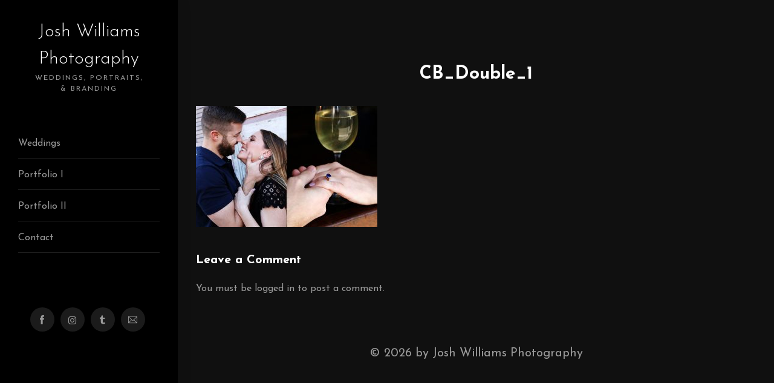

--- FILE ---
content_type: text/html; charset=UTF-8
request_url: https://joshwilliamsphotography.com/portraits-ii/cb_double_1
body_size: 10398
content:
<!DOCTYPE html>
<html class="no-js" dir="ltr" lang="en-US" prefix="og: https://ogp.me/ns#"> 
<head>
	<meta charset="UTF-8">
		<meta name="viewport" content="width=device-width, initial-scale=1.0, minimum-scale=1.0, maximum-scale=1.0, user-scalable=no">
    <meta name="robots" content="index, follow"/>
	<title>CB_Double_1 | Josh Williams Photography</title>

		<!-- All in One SEO 4.9.3 - aioseo.com -->
	<meta name="robots" content="max-image-preview:large" />
	<link rel="canonical" href="https://joshwilliamsphotography.com/portraits-ii/cb_double_1" />
	<meta name="generator" content="All in One SEO (AIOSEO) 4.9.3" />

		<meta name="google-site-verification" content="aXc1S9IxyVGC3u7HlCXSseu52Os2gx783t2-hyZS7Xg" />
		<meta property="og:locale" content="en_US" />
		<meta property="og:site_name" content="Josh Williams Photography | Weddings, Portraits, &amp; Branding" />
		<meta property="og:type" content="article" />
		<meta property="og:title" content="CB_Double_1 | Josh Williams Photography" />
		<meta property="og:url" content="https://joshwilliamsphotography.com/portraits-ii/cb_double_1" />
		<meta property="article:published_time" content="2022-09-13T15:53:56+00:00" />
		<meta property="article:modified_time" content="2022-09-13T15:53:56+00:00" />
		<meta property="article:publisher" content="https://www.facebook.com/joshwphoto/" />
		<meta name="twitter:card" content="summary_large_image" />
		<meta name="twitter:title" content="CB_Double_1 | Josh Williams Photography" />
		<script type="application/ld+json" class="aioseo-schema">
			{"@context":"https:\/\/schema.org","@graph":[{"@type":"BreadcrumbList","@id":"https:\/\/joshwilliamsphotography.com\/portraits-ii\/cb_double_1#breadcrumblist","itemListElement":[{"@type":"ListItem","@id":"https:\/\/joshwilliamsphotography.com#listItem","position":1,"name":"Home","item":"https:\/\/joshwilliamsphotography.com","nextItem":{"@type":"ListItem","@id":"https:\/\/joshwilliamsphotography.com\/portraits-ii\/cb_double_1#listItem","name":"CB_Double_1"}},{"@type":"ListItem","@id":"https:\/\/joshwilliamsphotography.com\/portraits-ii\/cb_double_1#listItem","position":2,"name":"CB_Double_1","previousItem":{"@type":"ListItem","@id":"https:\/\/joshwilliamsphotography.com#listItem","name":"Home"}}]},{"@type":"ItemPage","@id":"https:\/\/joshwilliamsphotography.com\/portraits-ii\/cb_double_1#itempage","url":"https:\/\/joshwilliamsphotography.com\/portraits-ii\/cb_double_1","name":"CB_Double_1 | Josh Williams Photography","inLanguage":"en-US","isPartOf":{"@id":"https:\/\/joshwilliamsphotography.com\/#website"},"breadcrumb":{"@id":"https:\/\/joshwilliamsphotography.com\/portraits-ii\/cb_double_1#breadcrumblist"},"author":{"@id":"https:\/\/joshwilliamsphotography.com\/author\/jwadmin#author"},"creator":{"@id":"https:\/\/joshwilliamsphotography.com\/author\/jwadmin#author"},"datePublished":"2022-09-13T15:53:56+00:00","dateModified":"2022-09-13T15:53:56+00:00"},{"@type":"Organization","@id":"https:\/\/joshwilliamsphotography.com\/#organization","name":"Josh Williams Photography","description":"Josh Williams Photography has been in business since 2006 and is a photographer operating out of New Orleans, LA, specializing in destination sessions that capture the essence of the day. Owner Josh is highly skilled in a variety of photographic styles, from vintage looks to captivating contemporary images. Always with a photojournalistic approach, this experienced professional will deliver artistic images brimming with movement and authentic emotion. Owner Josh takes creative inspiration from each of his client's unique personalities. Believing wedding albums should feel personal, this talented photographer uses a compelling natural style to help the couple's individuality shine. Josh Williams Photography offers bespoke packages designed to enhance the to-be-weds one-of-a-kind event. As well as complete wedding coverage, they can provide engagement and boudoir sessions. Josh also offers a second photographer so couples can feel confident and secure, knowing every meaningful moment is preserved.","url":"https:\/\/joshwilliamsphotography.com\/","email":"joshwilliamsphotography@gmail.com","logo":{"@type":"ImageObject","url":"https:\/\/joshwilliamsphotography.com\/wp-content\/uploads\/2022\/09\/Screen-Shot-2022-09-13-at-7.01.05-PM.png","@id":"https:\/\/joshwilliamsphotography.com\/portraits-ii\/cb_double_1\/#organizationLogo","width":390,"height":194},"image":{"@id":"https:\/\/joshwilliamsphotography.com\/portraits-ii\/cb_double_1\/#organizationLogo"},"sameAs":["https:\/\/www.facebook.com\/joshwphoto\/","https:\/\/www.instagram.com\/joshwphoto\/?hl=en"]},{"@type":"Person","@id":"https:\/\/joshwilliamsphotography.com\/author\/jwadmin#author","url":"https:\/\/joshwilliamsphotography.com\/author\/jwadmin","name":"JWadmin","image":{"@type":"ImageObject","@id":"https:\/\/joshwilliamsphotography.com\/portraits-ii\/cb_double_1#authorImage","url":"https:\/\/secure.gravatar.com\/avatar\/5485370acc38248ddf7c0bcad22a7b1351a2f87a2faa25b499496ea93e4dd831?s=96&d=mm&r=g","width":96,"height":96,"caption":"JWadmin"}},{"@type":"WebSite","@id":"https:\/\/joshwilliamsphotography.com\/#website","url":"https:\/\/joshwilliamsphotography.com\/","name":"Josh Williams Photography","description":"Weddings, Portraits, & Branding","inLanguage":"en-US","publisher":{"@id":"https:\/\/joshwilliamsphotography.com\/#organization"}}]}
		</script>
		<!-- All in One SEO -->

<link rel='dns-prefetch' href='//fonts.googleapis.com' />
<link rel="alternate" type="application/rss+xml" title="Josh Williams Photography &raquo; Feed" href="https://joshwilliamsphotography.com/feed" />
<link rel="alternate" type="application/rss+xml" title="Josh Williams Photography &raquo; Comments Feed" href="https://joshwilliamsphotography.com/comments/feed" />
<link rel="alternate" type="application/rss+xml" title="Josh Williams Photography &raquo; CB_Double_1 Comments Feed" href="https://joshwilliamsphotography.com/portraits-ii/cb_double_1/feed" />
<link rel="alternate" title="oEmbed (JSON)" type="application/json+oembed" href="https://joshwilliamsphotography.com/wp-json/oembed/1.0/embed?url=https%3A%2F%2Fjoshwilliamsphotography.com%2Fportraits-ii%2Fcb_double_1" />
<link rel="alternate" title="oEmbed (XML)" type="text/xml+oembed" href="https://joshwilliamsphotography.com/wp-json/oembed/1.0/embed?url=https%3A%2F%2Fjoshwilliamsphotography.com%2Fportraits-ii%2Fcb_double_1&#038;format=xml" />
<style id='wp-img-auto-sizes-contain-inline-css' type='text/css'>
img:is([sizes=auto i],[sizes^="auto," i]){contain-intrinsic-size:3000px 1500px}
/*# sourceURL=wp-img-auto-sizes-contain-inline-css */
</style>
<style id='wp-emoji-styles-inline-css' type='text/css'>

	img.wp-smiley, img.emoji {
		display: inline !important;
		border: none !important;
		box-shadow: none !important;
		height: 1em !important;
		width: 1em !important;
		margin: 0 0.07em !important;
		vertical-align: -0.1em !important;
		background: none !important;
		padding: 0 !important;
	}
/*# sourceURL=wp-emoji-styles-inline-css */
</style>
<style id='wp-block-library-inline-css' type='text/css'>
:root{--wp-block-synced-color:#7a00df;--wp-block-synced-color--rgb:122,0,223;--wp-bound-block-color:var(--wp-block-synced-color);--wp-editor-canvas-background:#ddd;--wp-admin-theme-color:#007cba;--wp-admin-theme-color--rgb:0,124,186;--wp-admin-theme-color-darker-10:#006ba1;--wp-admin-theme-color-darker-10--rgb:0,107,160.5;--wp-admin-theme-color-darker-20:#005a87;--wp-admin-theme-color-darker-20--rgb:0,90,135;--wp-admin-border-width-focus:2px}@media (min-resolution:192dpi){:root{--wp-admin-border-width-focus:1.5px}}.wp-element-button{cursor:pointer}:root .has-very-light-gray-background-color{background-color:#eee}:root .has-very-dark-gray-background-color{background-color:#313131}:root .has-very-light-gray-color{color:#eee}:root .has-very-dark-gray-color{color:#313131}:root .has-vivid-green-cyan-to-vivid-cyan-blue-gradient-background{background:linear-gradient(135deg,#00d084,#0693e3)}:root .has-purple-crush-gradient-background{background:linear-gradient(135deg,#34e2e4,#4721fb 50%,#ab1dfe)}:root .has-hazy-dawn-gradient-background{background:linear-gradient(135deg,#faaca8,#dad0ec)}:root .has-subdued-olive-gradient-background{background:linear-gradient(135deg,#fafae1,#67a671)}:root .has-atomic-cream-gradient-background{background:linear-gradient(135deg,#fdd79a,#004a59)}:root .has-nightshade-gradient-background{background:linear-gradient(135deg,#330968,#31cdcf)}:root .has-midnight-gradient-background{background:linear-gradient(135deg,#020381,#2874fc)}:root{--wp--preset--font-size--normal:16px;--wp--preset--font-size--huge:42px}.has-regular-font-size{font-size:1em}.has-larger-font-size{font-size:2.625em}.has-normal-font-size{font-size:var(--wp--preset--font-size--normal)}.has-huge-font-size{font-size:var(--wp--preset--font-size--huge)}.has-text-align-center{text-align:center}.has-text-align-left{text-align:left}.has-text-align-right{text-align:right}.has-fit-text{white-space:nowrap!important}#end-resizable-editor-section{display:none}.aligncenter{clear:both}.items-justified-left{justify-content:flex-start}.items-justified-center{justify-content:center}.items-justified-right{justify-content:flex-end}.items-justified-space-between{justify-content:space-between}.screen-reader-text{border:0;clip-path:inset(50%);height:1px;margin:-1px;overflow:hidden;padding:0;position:absolute;width:1px;word-wrap:normal!important}.screen-reader-text:focus{background-color:#ddd;clip-path:none;color:#444;display:block;font-size:1em;height:auto;left:5px;line-height:normal;padding:15px 23px 14px;text-decoration:none;top:5px;width:auto;z-index:100000}html :where(.has-border-color){border-style:solid}html :where([style*=border-top-color]){border-top-style:solid}html :where([style*=border-right-color]){border-right-style:solid}html :where([style*=border-bottom-color]){border-bottom-style:solid}html :where([style*=border-left-color]){border-left-style:solid}html :where([style*=border-width]){border-style:solid}html :where([style*=border-top-width]){border-top-style:solid}html :where([style*=border-right-width]){border-right-style:solid}html :where([style*=border-bottom-width]){border-bottom-style:solid}html :where([style*=border-left-width]){border-left-style:solid}html :where(img[class*=wp-image-]){height:auto;max-width:100%}:where(figure){margin:0 0 1em}html :where(.is-position-sticky){--wp-admin--admin-bar--position-offset:var(--wp-admin--admin-bar--height,0px)}@media screen and (max-width:600px){html :where(.is-position-sticky){--wp-admin--admin-bar--position-offset:0px}}

/*# sourceURL=wp-block-library-inline-css */
</style><style id='global-styles-inline-css' type='text/css'>
:root{--wp--preset--aspect-ratio--square: 1;--wp--preset--aspect-ratio--4-3: 4/3;--wp--preset--aspect-ratio--3-4: 3/4;--wp--preset--aspect-ratio--3-2: 3/2;--wp--preset--aspect-ratio--2-3: 2/3;--wp--preset--aspect-ratio--16-9: 16/9;--wp--preset--aspect-ratio--9-16: 9/16;--wp--preset--color--black: #000000;--wp--preset--color--cyan-bluish-gray: #abb8c3;--wp--preset--color--white: #ffffff;--wp--preset--color--pale-pink: #f78da7;--wp--preset--color--vivid-red: #cf2e2e;--wp--preset--color--luminous-vivid-orange: #ff6900;--wp--preset--color--luminous-vivid-amber: #fcb900;--wp--preset--color--light-green-cyan: #7bdcb5;--wp--preset--color--vivid-green-cyan: #00d084;--wp--preset--color--pale-cyan-blue: #8ed1fc;--wp--preset--color--vivid-cyan-blue: #0693e3;--wp--preset--color--vivid-purple: #9b51e0;--wp--preset--color--color-green: #ffc815;--wp--preset--color--color-grey: #292929;--wp--preset--gradient--vivid-cyan-blue-to-vivid-purple: linear-gradient(135deg,rgb(6,147,227) 0%,rgb(155,81,224) 100%);--wp--preset--gradient--light-green-cyan-to-vivid-green-cyan: linear-gradient(135deg,rgb(122,220,180) 0%,rgb(0,208,130) 100%);--wp--preset--gradient--luminous-vivid-amber-to-luminous-vivid-orange: linear-gradient(135deg,rgb(252,185,0) 0%,rgb(255,105,0) 100%);--wp--preset--gradient--luminous-vivid-orange-to-vivid-red: linear-gradient(135deg,rgb(255,105,0) 0%,rgb(207,46,46) 100%);--wp--preset--gradient--very-light-gray-to-cyan-bluish-gray: linear-gradient(135deg,rgb(238,238,238) 0%,rgb(169,184,195) 100%);--wp--preset--gradient--cool-to-warm-spectrum: linear-gradient(135deg,rgb(74,234,220) 0%,rgb(151,120,209) 20%,rgb(207,42,186) 40%,rgb(238,44,130) 60%,rgb(251,105,98) 80%,rgb(254,248,76) 100%);--wp--preset--gradient--blush-light-purple: linear-gradient(135deg,rgb(255,206,236) 0%,rgb(152,150,240) 100%);--wp--preset--gradient--blush-bordeaux: linear-gradient(135deg,rgb(254,205,165) 0%,rgb(254,45,45) 50%,rgb(107,0,62) 100%);--wp--preset--gradient--luminous-dusk: linear-gradient(135deg,rgb(255,203,112) 0%,rgb(199,81,192) 50%,rgb(65,88,208) 100%);--wp--preset--gradient--pale-ocean: linear-gradient(135deg,rgb(255,245,203) 0%,rgb(182,227,212) 50%,rgb(51,167,181) 100%);--wp--preset--gradient--electric-grass: linear-gradient(135deg,rgb(202,248,128) 0%,rgb(113,206,126) 100%);--wp--preset--gradient--midnight: linear-gradient(135deg,rgb(2,3,129) 0%,rgb(40,116,252) 100%);--wp--preset--font-size--small: 10px;--wp--preset--font-size--medium: 20px;--wp--preset--font-size--large: 36px;--wp--preset--font-size--x-large: 42px;--wp--preset--font-size--normal: 12px;--wp--preset--font-size--huge: 49px;--wp--preset--spacing--20: 0.44rem;--wp--preset--spacing--30: 0.67rem;--wp--preset--spacing--40: 1rem;--wp--preset--spacing--50: 1.5rem;--wp--preset--spacing--60: 2.25rem;--wp--preset--spacing--70: 3.38rem;--wp--preset--spacing--80: 5.06rem;--wp--preset--shadow--natural: 6px 6px 9px rgba(0, 0, 0, 0.2);--wp--preset--shadow--deep: 12px 12px 50px rgba(0, 0, 0, 0.4);--wp--preset--shadow--sharp: 6px 6px 0px rgba(0, 0, 0, 0.2);--wp--preset--shadow--outlined: 6px 6px 0px -3px rgb(255, 255, 255), 6px 6px rgb(0, 0, 0);--wp--preset--shadow--crisp: 6px 6px 0px rgb(0, 0, 0);}:where(.is-layout-flex){gap: 0.5em;}:where(.is-layout-grid){gap: 0.5em;}body .is-layout-flex{display: flex;}.is-layout-flex{flex-wrap: wrap;align-items: center;}.is-layout-flex > :is(*, div){margin: 0;}body .is-layout-grid{display: grid;}.is-layout-grid > :is(*, div){margin: 0;}:where(.wp-block-columns.is-layout-flex){gap: 2em;}:where(.wp-block-columns.is-layout-grid){gap: 2em;}:where(.wp-block-post-template.is-layout-flex){gap: 1.25em;}:where(.wp-block-post-template.is-layout-grid){gap: 1.25em;}.has-black-color{color: var(--wp--preset--color--black) !important;}.has-cyan-bluish-gray-color{color: var(--wp--preset--color--cyan-bluish-gray) !important;}.has-white-color{color: var(--wp--preset--color--white) !important;}.has-pale-pink-color{color: var(--wp--preset--color--pale-pink) !important;}.has-vivid-red-color{color: var(--wp--preset--color--vivid-red) !important;}.has-luminous-vivid-orange-color{color: var(--wp--preset--color--luminous-vivid-orange) !important;}.has-luminous-vivid-amber-color{color: var(--wp--preset--color--luminous-vivid-amber) !important;}.has-light-green-cyan-color{color: var(--wp--preset--color--light-green-cyan) !important;}.has-vivid-green-cyan-color{color: var(--wp--preset--color--vivid-green-cyan) !important;}.has-pale-cyan-blue-color{color: var(--wp--preset--color--pale-cyan-blue) !important;}.has-vivid-cyan-blue-color{color: var(--wp--preset--color--vivid-cyan-blue) !important;}.has-vivid-purple-color{color: var(--wp--preset--color--vivid-purple) !important;}.has-black-background-color{background-color: var(--wp--preset--color--black) !important;}.has-cyan-bluish-gray-background-color{background-color: var(--wp--preset--color--cyan-bluish-gray) !important;}.has-white-background-color{background-color: var(--wp--preset--color--white) !important;}.has-pale-pink-background-color{background-color: var(--wp--preset--color--pale-pink) !important;}.has-vivid-red-background-color{background-color: var(--wp--preset--color--vivid-red) !important;}.has-luminous-vivid-orange-background-color{background-color: var(--wp--preset--color--luminous-vivid-orange) !important;}.has-luminous-vivid-amber-background-color{background-color: var(--wp--preset--color--luminous-vivid-amber) !important;}.has-light-green-cyan-background-color{background-color: var(--wp--preset--color--light-green-cyan) !important;}.has-vivid-green-cyan-background-color{background-color: var(--wp--preset--color--vivid-green-cyan) !important;}.has-pale-cyan-blue-background-color{background-color: var(--wp--preset--color--pale-cyan-blue) !important;}.has-vivid-cyan-blue-background-color{background-color: var(--wp--preset--color--vivid-cyan-blue) !important;}.has-vivid-purple-background-color{background-color: var(--wp--preset--color--vivid-purple) !important;}.has-black-border-color{border-color: var(--wp--preset--color--black) !important;}.has-cyan-bluish-gray-border-color{border-color: var(--wp--preset--color--cyan-bluish-gray) !important;}.has-white-border-color{border-color: var(--wp--preset--color--white) !important;}.has-pale-pink-border-color{border-color: var(--wp--preset--color--pale-pink) !important;}.has-vivid-red-border-color{border-color: var(--wp--preset--color--vivid-red) !important;}.has-luminous-vivid-orange-border-color{border-color: var(--wp--preset--color--luminous-vivid-orange) !important;}.has-luminous-vivid-amber-border-color{border-color: var(--wp--preset--color--luminous-vivid-amber) !important;}.has-light-green-cyan-border-color{border-color: var(--wp--preset--color--light-green-cyan) !important;}.has-vivid-green-cyan-border-color{border-color: var(--wp--preset--color--vivid-green-cyan) !important;}.has-pale-cyan-blue-border-color{border-color: var(--wp--preset--color--pale-cyan-blue) !important;}.has-vivid-cyan-blue-border-color{border-color: var(--wp--preset--color--vivid-cyan-blue) !important;}.has-vivid-purple-border-color{border-color: var(--wp--preset--color--vivid-purple) !important;}.has-vivid-cyan-blue-to-vivid-purple-gradient-background{background: var(--wp--preset--gradient--vivid-cyan-blue-to-vivid-purple) !important;}.has-light-green-cyan-to-vivid-green-cyan-gradient-background{background: var(--wp--preset--gradient--light-green-cyan-to-vivid-green-cyan) !important;}.has-luminous-vivid-amber-to-luminous-vivid-orange-gradient-background{background: var(--wp--preset--gradient--luminous-vivid-amber-to-luminous-vivid-orange) !important;}.has-luminous-vivid-orange-to-vivid-red-gradient-background{background: var(--wp--preset--gradient--luminous-vivid-orange-to-vivid-red) !important;}.has-very-light-gray-to-cyan-bluish-gray-gradient-background{background: var(--wp--preset--gradient--very-light-gray-to-cyan-bluish-gray) !important;}.has-cool-to-warm-spectrum-gradient-background{background: var(--wp--preset--gradient--cool-to-warm-spectrum) !important;}.has-blush-light-purple-gradient-background{background: var(--wp--preset--gradient--blush-light-purple) !important;}.has-blush-bordeaux-gradient-background{background: var(--wp--preset--gradient--blush-bordeaux) !important;}.has-luminous-dusk-gradient-background{background: var(--wp--preset--gradient--luminous-dusk) !important;}.has-pale-ocean-gradient-background{background: var(--wp--preset--gradient--pale-ocean) !important;}.has-electric-grass-gradient-background{background: var(--wp--preset--gradient--electric-grass) !important;}.has-midnight-gradient-background{background: var(--wp--preset--gradient--midnight) !important;}.has-small-font-size{font-size: var(--wp--preset--font-size--small) !important;}.has-medium-font-size{font-size: var(--wp--preset--font-size--medium) !important;}.has-large-font-size{font-size: var(--wp--preset--font-size--large) !important;}.has-x-large-font-size{font-size: var(--wp--preset--font-size--x-large) !important;}
/*# sourceURL=global-styles-inline-css */
</style>

<style id='classic-theme-styles-inline-css' type='text/css'>
/*! This file is auto-generated */
.wp-block-button__link{color:#fff;background-color:#32373c;border-radius:9999px;box-shadow:none;text-decoration:none;padding:calc(.667em + 2px) calc(1.333em + 2px);font-size:1.125em}.wp-block-file__button{background:#32373c;color:#fff;text-decoration:none}
/*# sourceURL=/wp-includes/css/classic-themes.min.css */
</style>
<link rel='stylesheet' id='annie-main-css' href='https://joshwilliamsphotography.com/wp-content/themes/annie/style.css?ver=6.9' type='text/css' media='all' />
<link rel='stylesheet' id='annie-animate-css' href='https://joshwilliamsphotography.com/wp-content/themes/annie/includes/css/animate.css?ver=6.9' type='text/css' media='all' />
<link rel='stylesheet' id='et-lineicons-css' href='https://joshwilliamsphotography.com/wp-content/themes/annie/includes/css/et-lineicons.css?ver=6.9' type='text/css' media='all' />
<link rel='stylesheet' id='themify-icons-css' href='https://joshwilliamsphotography.com/wp-content/themes/annie/includes/css/themify-icons.css?ver=6.9' type='text/css' media='all' />
<link rel='stylesheet' id='bootstrap-css' href='https://joshwilliamsphotography.com/wp-content/themes/annie/includes/css/bootstrap.css?ver=6.9' type='text/css' media='all' />
<link rel='stylesheet' id='flexslider-css' href='https://joshwilliamsphotography.com/wp-content/plugins/js_composer/assets/lib/flexslider/flexslider.min.css?ver=6.9.0' type='text/css' media='all' />
<link rel='stylesheet' id='fancybox-css' href='https://joshwilliamsphotography.com/wp-content/themes/annie/includes/css/fancybox.min.css?ver=6.9' type='text/css' media='all' />
<link rel='stylesheet' id='annie-style-css' href='https://joshwilliamsphotography.com/wp-content/themes/annie/includes/css/style-dark.css?ver=6.9' type='text/css' media='all' />
<link rel='stylesheet' id='annie-map-css' href='https://joshwilliamsphotography.com/wp-content/themes/annie/includes/css/map.css?ver=6.9' type='text/css' media='all' />
<link rel='stylesheet' id='font-awesome-annie-css' href='https://joshwilliamsphotography.com/wp-content/themes/annie/includes/css/font-awesome.min.css?ver=6.9' type='text/css' media='all' />
<link rel='stylesheet' id='annie-yourstyle-css' href='https://joshwilliamsphotography.com/wp-content/themes/annie/includes/css/yourstyle.css?ver=6.9' type='text/css' media='all' />
<link rel='stylesheet' id='annie_fonts-css' href='//fonts.googleapis.com/css?family=Josefin+Sans%3A300%2C400%2C600%2C700&#038;display=swap&#038;ver=1.0.0' type='text/css' media='all' />
<script type="text/javascript" src="https://joshwilliamsphotography.com/wp-includes/js/jquery/jquery.min.js?ver=3.7.1" id="jquery-core-js"></script>
<script type="text/javascript" src="https://joshwilliamsphotography.com/wp-includes/js/jquery/jquery-migrate.min.js?ver=3.4.1" id="jquery-migrate-js"></script>
<link rel="https://api.w.org/" href="https://joshwilliamsphotography.com/wp-json/" /><link rel="alternate" title="JSON" type="application/json" href="https://joshwilliamsphotography.com/wp-json/wp/v2/media/557" /><link rel="EditURI" type="application/rsd+xml" title="RSD" href="https://joshwilliamsphotography.com/xmlrpc.php?rsd" />
<meta name="generator" content="WordPress 6.9" />
<link rel='shortlink' href='https://joshwilliamsphotography.com/?p=557' />
<meta name="generator" content="Redux 4.5.10" /><meta name="generator" content="Powered by WPBakery Page Builder - drag and drop page builder for WordPress."/>
<link rel="icon" href="https://joshwilliamsphotography.com/wp-content/uploads/2024/07/cropped-E365819D-0896-4A1A-B305-C3DFE4772DB7-2-32x32.jpg" sizes="32x32" />
<link rel="icon" href="https://joshwilliamsphotography.com/wp-content/uploads/2024/07/cropped-E365819D-0896-4A1A-B305-C3DFE4772DB7-2-192x192.jpg" sizes="192x192" />
<link rel="apple-touch-icon" href="https://joshwilliamsphotography.com/wp-content/uploads/2024/07/cropped-E365819D-0896-4A1A-B305-C3DFE4772DB7-2-180x180.jpg" />
<meta name="msapplication-TileImage" content="https://joshwilliamsphotography.com/wp-content/uploads/2024/07/cropped-E365819D-0896-4A1A-B305-C3DFE4772DB7-2-270x270.jpg" />
		<style type="text/css" id="wp-custom-css">
			.annie-hero .flexslider .slider-text > .slider-text-inner .frame-inner .frame-1, .annie-hero .flexslider .slider-text > .slider-text-inner .frame-inner .frame-2 {
  position: absolute;
  left: 0;
  top: 0;
  width: 100%;
  height: 100%;
  z-index: -1;
  display: none;
}
.annie-aside .annie-logo h2 {
  font-family: inherit;
  font-weight: 300;
  font-size: 30px;
  line-height: 1.5em;
}
div.wpforms-container-full .wpforms-form input[type="date"], div.wpforms-container-full .wpforms-form input[type="datetime"], div.wpforms-container-full .wpforms-form input[type="datetime-local"], div.wpforms-container-full .wpforms-form input[type="email"], div.wpforms-container-full .wpforms-form input[type="month"], div.wpforms-container-full .wpforms-form input[type="number"], div.wpforms-container-full .wpforms-form input[type="password"], div.wpforms-container-full .wpforms-form input[type="range"], div.wpforms-container-full .wpforms-form input[type="search"], div.wpforms-container-full .wpforms-form input[type="tel"], div.wpforms-container-full .wpforms-form input[type="text"], div.wpforms-container-full .wpforms-form input[type="time"], div.wpforms-container-full .wpforms-form input[type="url"], div.wpforms-container-full .wpforms-form input[type="week"], div.wpforms-container-full .wpforms-form select, div.wpforms-container-full .wpforms-form textarea {
  background-color: #333;
  box-sizing: border-box;
  border-radius: 2px;
  color: #333;
  -webkit-box-sizing: border-box;
  -moz-box-sizing: border-box;
  display: block;
  float: none;


  border: 1px solid #555;
  padding: 6px 10px;
  height: 38px;
  width: 100%;
  line-height: 1.3;
}
/*div.wpforms-container-full .wpforms-form input[type="submit"], div.wpforms-container-full .wpforms-form button[type="submit"], div.wpforms-container-full .wpforms-form .wpforms-page-button {
  background-color: #333;
  border: 1px solid #666;
  color: #fafafa;
  font-size: 1.25em;
  padding: 10px 25px;
  border-radius: 50px;
}*/
div.wpforms-container-full .wpforms-form input[type="submit"]:hover, div.wpforms-container-full .wpforms-form input[type="submit"]:focus, div.wpforms-container-full .wpforms-form input[type="submit"]:active, div.wpforms-container-full .wpforms-form button[type="submit"]:hover, div.wpforms-container-full .wpforms-form button[type="submit"]:focus, div.wpforms-container-full .wpforms-form button[type="submit"]:active, div.wpforms-container-full .wpforms-form .wpforms-page-button:hover, div.wpforms-container-full .wpforms-form .wpforms-page-button:active, div.wpforms-container-full .wpforms-form .wpforms-page-button:focus {
  background-color: #333;
  border: 1px solid #444;
  cursor: pointer;
  color: #fafafa;
}

div.wpforms-container-full .wpforms-form input[type="date"], div.wpforms-container-full .wpforms-form input[type="datetime"], div.wpforms-container-full .wpforms-form input[type="datetime-local"], div.wpforms-container-full .wpforms-form input[type="email"], div.wpforms-container-full .wpforms-form input[type="month"], div.wpforms-container-full .wpforms-form input[type="number"], div.wpforms-container-full .wpforms-form input[type="password"], div.wpforms-container-full .wpforms-form input[type="range"], div.wpforms-container-full .wpforms-form input[type="search"], div.wpforms-container-full .wpforms-form input[type="tel"], div.wpforms-container-full .wpforms-form input[type="text"], div.wpforms-container-full .wpforms-form input[type="time"], div.wpforms-container-full .wpforms-form input[type="url"], div.wpforms-container-full .wpforms-form input[type="week"], div.wpforms-container-full .wpforms-form select, div.wpforms-container-full .wpforms-form textarea {
	color: #fafafa;
}		</style>
		<style id="annie-dynamic-css" title="dynamic-css" class="redux-options-output">body{font-size:20px;}</style> 
<style type="text/css" class="anniee-custom-dynamic-css">
::-webkit-scrollbar {
    width: 0px;
}

::-webkit-scrollbar-track {
    background: #fff;
}

::-webkit-scrollbar-thumb {
    background: #101010;
}

::-webkit-scrollbar-thumb:hover {
    background: #101010;
}
html{
scrollbar-width: none; /* Firefox */
-ms-overflow-style: none;  /* IE 10+ */
}
</style>
 
 <noscript><style> .wpb_animate_when_almost_visible { opacity: 1; }</style></noscript><link rel='stylesheet' id='redux-custom-fonts-css' href='//joshwilliamsphotography.com/wp-content/uploads/redux/custom-fonts/fonts.css?ver=1674181345' type='text/css' media='all' />
</head>
<body class="attachment wp-singular attachment-template-default attachmentid-557 attachment-jpeg wp-theme-annie annie-v-2.9.8  wpb-js-composer js-comp-ver-6.9.0 vc_responsive">
<!-- Preloader -->
<div class="preloader-bg"></div>
<div id="preloader">
    <div id="preloader-status">
        <div class="preloader-position loader"> <span></span> </div>
    </div>
</div>
<!-- Progress scroll totop -->
<div class="progress-wrap cursor-pointer">
    <svg class="progress-circle svg-content" width="100%" height="100%" viewBox="-1 -1 102 102">
        <path d="M50,1 a49,49 0 0,1 0,98 a49,49 0 0,1 0,-98" />
    </svg>
</div>
<div class="annie-page"> <a href="#" class="js-annie-nav-toggle annie-nav-toggle"><i></i></a>
	<!-- Sidebar Section -->
	<!-- Sidebar -->
<aside class="annie-aside">
    <!-- Logo -->
    <div class="annie-logo">
		        <h2>
		<a href="https://joshwilliamsphotography.com/">Josh Williams Photography<span>Weddings, Portraits, &amp; Branding</span></a>
		</h2> 
		</div>
	<!-- Menu -->
    <nav class="annie-main-menu">
        <ul>
            <li id="menu-item-175" class="menu-item menu-item-type-post_type menu-item-object-page menu-item-175"><a href="https://joshwilliamsphotography.com/weddings">Weddings</a></li>
<li id="menu-item-176" class="menu-item menu-item-type-post_type menu-item-object-page menu-item-176"><a href="https://joshwilliamsphotography.com/gallery">Portfolio I</a></li>
<li id="menu-item-190" class="menu-item menu-item-type-post_type menu-item-object-page menu-item-190"><a href="https://joshwilliamsphotography.com/portraits-ii">Portfolio II</a></li>
<li id="menu-item-129" class="menu-item menu-item-type-post_type menu-item-object-page menu-item-129"><a href="https://joshwilliamsphotography.com/contact">Contact</a></li>
        </ul>
    </nav>
	<!-- Sidebar Footer -->
    <div class="annie-footer">
		        <ul>
		 
			<li><a href="https://www.facebook.com/joshwphoto/" target="_blank" rel="noopener noreferrer"><i class="ti-facebook"></i></a></li>
		
		
				

			

		 
			<li><a href="https://www.instagram.com/joshwphoto/?hl=en" target="_blank" rel="noopener noreferrer"><i class="fab fa-instagram"></i></a></li>
			

			

					

			
				
						

			

						
			

			
		 
			<li><a href="https://www.theknot.com/marketplace/josh-williams-photography-new-orleans-la-875924" target="_blank" rel="noopener noreferrer"><i class="ti-tumblr-alt"></i></a></li>
				 
			<li><a href="mailto:joshwilliamsphotography@gmail.com" target="_blank" rel="noopener noreferrer"><i class="ti-email"></i></a></li>
				</ul>
					
		    </div>
</aside> 
	<!-- Main Content -->
    <div class="annie-main">				<div class="annie-about">
		<div class="container-fluid">
			
            <div class="row">
               <div class="col-md-12 text-center"> 
			                   <h2 class="annie-heading"  >CB_Double_1</h2> 
				</div>
            </div>
		
								<div class="row">
            <div class="col-md-12 " >
			<div class="page-content">
			<p class="attachment"><a href='https://joshwilliamsphotography.com/wp-content/uploads/2022/09/CB_Double_1.jpg'><img fetchpriority="high" decoding="async" width="300" height="200" src="https://joshwilliamsphotography.com/wp-content/uploads/2022/09/CB_Double_1-300x200.jpg" class="attachment-medium size-medium" alt="" srcset="https://joshwilliamsphotography.com/wp-content/uploads/2022/09/CB_Double_1-300x200.jpg 300w, https://joshwilliamsphotography.com/wp-content/uploads/2022/09/CB_Double_1-1024x683.jpg 1024w, https://joshwilliamsphotography.com/wp-content/uploads/2022/09/CB_Double_1-768x512.jpg 768w, https://joshwilliamsphotography.com/wp-content/uploads/2022/09/CB_Double_1.jpg 1333w" sizes="(max-width: 300px) 100vw, 300px" /></a></p>
	
			</div>	
						<div id="comments" class="single-post-comm fl-wrap">
				    		
					 
    <div class="row">
        <div class="col-md-8">	
		 
				<div id="respond" class="comment-respond">
		<h3 id="reply-title" class="comment-reply-title"><h3 class="annie-contact-heading">Leave a Comment</h3> <small><a rel="nofollow" id="cancel-comment-reply-link" href="/portraits-ii/cb_double_1#respond" style="display:none;">Cancel reply</a></small></h3><p class="must-log-in">You must be <a href="https://joshwilliamsphotography.com/wp-login.php?redirect_to=https%3A%2F%2Fjoshwilliamsphotography.com%2Fportraits-ii%2Fcb_double_1">logged in</a> to post a comment.</p>	</div><!-- #respond -->
		
        </div>
    </div>
    
					 

			</div><!-- /.comments-section -->
													
		</div>
		</div>
		</div>
	</div>
	<div class="clear light-gap mb-60"></div>
	<!-- Footer -->
    <div id="annie-footer">
        <div class="annie-narrow-content">
            <div class="row">
                <div class="col-md-12 text-center">
				                    
					<div class="footer_copyright_info">	© <span class="description">2026</span> by Josh Williams Photography</div>
                				</div>
            </div>
        </div>
    </div>
</div>
</div>
<!-- Main end -->
<script type="speculationrules">
{"prefetch":[{"source":"document","where":{"and":[{"href_matches":"/*"},{"not":{"href_matches":["/wp-*.php","/wp-admin/*","/wp-content/uploads/*","/wp-content/*","/wp-content/plugins/*","/wp-content/themes/annie/*","/*\\?(.+)"]}},{"not":{"selector_matches":"a[rel~=\"nofollow\"]"}},{"not":{"selector_matches":".no-prefetch, .no-prefetch a"}}]},"eagerness":"conservative"}]}
</script>
<script type="text/javascript" src="https://joshwilliamsphotography.com/wp-content/themes/annie/includes/js/modernizr-2.6.2.min.js?ver=1.0" id="modernizr-js"></script>
<script type="text/javascript" src="https://joshwilliamsphotography.com/wp-content/themes/annie/includes/js/jquery.easing.1.3.js?ver=1.0" id="easing-js"></script>
<script type="text/javascript" src="https://joshwilliamsphotography.com/wp-content/themes/annie/includes/js/bootstrap.min.js?ver=1.0" id="bootstrap-js"></script>
<script type="text/javascript" src="https://joshwilliamsphotography.com/wp-content/themes/annie/includes/js/jquery.waypoints.min.js?ver=1.0" id="waypoints-js"></script>
<script type="text/javascript" src="https://joshwilliamsphotography.com/wp-content/plugins/js_composer/assets/lib/flexslider/jquery.flexslider.min.js?ver=6.9.0" id="flexslider-js"></script>
<script type="text/javascript" src="https://joshwilliamsphotography.com/wp-content/themes/annie/includes/js/sticky-kit.min.js?ver=1.0" id="sticky-kit-js"></script>
<script type="text/javascript" src="https://joshwilliamsphotography.com/wp-content/themes/annie/includes/js/jquery.fancybox.min.js?ver=1.0" id="fancybox-js"></script>
<script type="text/javascript" src="https://joshwilliamsphotography.com/wp-content/themes/annie/includes/js/main.js?ver=1.0" id="annie-main-js"></script>
<script type="text/javascript" src="https://joshwilliamsphotography.com/wp-content/themes/annie/includes/js/scrollto-script.js?ver=1.0" id="annie-scrollto-script-js"></script>
<script type="text/javascript" src="https://joshwilliamsphotography.com/wp-content/themes/annie/includes/js/content-protector.js?ver=1.0" id="candore-content-protector-js"></script>
<script type="text/javascript" src="https://joshwilliamsphotography.com/wp-includes/js/comment-reply.min.js?ver=6.9" id="comment-reply-js" async="async" data-wp-strategy="async" fetchpriority="low"></script>
<script id="wp-emoji-settings" type="application/json">
{"baseUrl":"https://s.w.org/images/core/emoji/17.0.2/72x72/","ext":".png","svgUrl":"https://s.w.org/images/core/emoji/17.0.2/svg/","svgExt":".svg","source":{"concatemoji":"https://joshwilliamsphotography.com/wp-includes/js/wp-emoji-release.min.js?ver=6.9"}}
</script>
<script type="module">
/* <![CDATA[ */
/*! This file is auto-generated */
const a=JSON.parse(document.getElementById("wp-emoji-settings").textContent),o=(window._wpemojiSettings=a,"wpEmojiSettingsSupports"),s=["flag","emoji"];function i(e){try{var t={supportTests:e,timestamp:(new Date).valueOf()};sessionStorage.setItem(o,JSON.stringify(t))}catch(e){}}function c(e,t,n){e.clearRect(0,0,e.canvas.width,e.canvas.height),e.fillText(t,0,0);t=new Uint32Array(e.getImageData(0,0,e.canvas.width,e.canvas.height).data);e.clearRect(0,0,e.canvas.width,e.canvas.height),e.fillText(n,0,0);const a=new Uint32Array(e.getImageData(0,0,e.canvas.width,e.canvas.height).data);return t.every((e,t)=>e===a[t])}function p(e,t){e.clearRect(0,0,e.canvas.width,e.canvas.height),e.fillText(t,0,0);var n=e.getImageData(16,16,1,1);for(let e=0;e<n.data.length;e++)if(0!==n.data[e])return!1;return!0}function u(e,t,n,a){switch(t){case"flag":return n(e,"\ud83c\udff3\ufe0f\u200d\u26a7\ufe0f","\ud83c\udff3\ufe0f\u200b\u26a7\ufe0f")?!1:!n(e,"\ud83c\udde8\ud83c\uddf6","\ud83c\udde8\u200b\ud83c\uddf6")&&!n(e,"\ud83c\udff4\udb40\udc67\udb40\udc62\udb40\udc65\udb40\udc6e\udb40\udc67\udb40\udc7f","\ud83c\udff4\u200b\udb40\udc67\u200b\udb40\udc62\u200b\udb40\udc65\u200b\udb40\udc6e\u200b\udb40\udc67\u200b\udb40\udc7f");case"emoji":return!a(e,"\ud83e\u1fac8")}return!1}function f(e,t,n,a){let r;const o=(r="undefined"!=typeof WorkerGlobalScope&&self instanceof WorkerGlobalScope?new OffscreenCanvas(300,150):document.createElement("canvas")).getContext("2d",{willReadFrequently:!0}),s=(o.textBaseline="top",o.font="600 32px Arial",{});return e.forEach(e=>{s[e]=t(o,e,n,a)}),s}function r(e){var t=document.createElement("script");t.src=e,t.defer=!0,document.head.appendChild(t)}a.supports={everything:!0,everythingExceptFlag:!0},new Promise(t=>{let n=function(){try{var e=JSON.parse(sessionStorage.getItem(o));if("object"==typeof e&&"number"==typeof e.timestamp&&(new Date).valueOf()<e.timestamp+604800&&"object"==typeof e.supportTests)return e.supportTests}catch(e){}return null}();if(!n){if("undefined"!=typeof Worker&&"undefined"!=typeof OffscreenCanvas&&"undefined"!=typeof URL&&URL.createObjectURL&&"undefined"!=typeof Blob)try{var e="postMessage("+f.toString()+"("+[JSON.stringify(s),u.toString(),c.toString(),p.toString()].join(",")+"));",a=new Blob([e],{type:"text/javascript"});const r=new Worker(URL.createObjectURL(a),{name:"wpTestEmojiSupports"});return void(r.onmessage=e=>{i(n=e.data),r.terminate(),t(n)})}catch(e){}i(n=f(s,u,c,p))}t(n)}).then(e=>{for(const n in e)a.supports[n]=e[n],a.supports.everything=a.supports.everything&&a.supports[n],"flag"!==n&&(a.supports.everythingExceptFlag=a.supports.everythingExceptFlag&&a.supports[n]);var t;a.supports.everythingExceptFlag=a.supports.everythingExceptFlag&&!a.supports.flag,a.supports.everything||((t=a.source||{}).concatemoji?r(t.concatemoji):t.wpemoji&&t.twemoji&&(r(t.twemoji),r(t.wpemoji)))});
//# sourceURL=https://joshwilliamsphotography.com/wp-includes/js/wp-emoji-loader.min.js
/* ]]> */
</script>
</body>
</html>       
  

